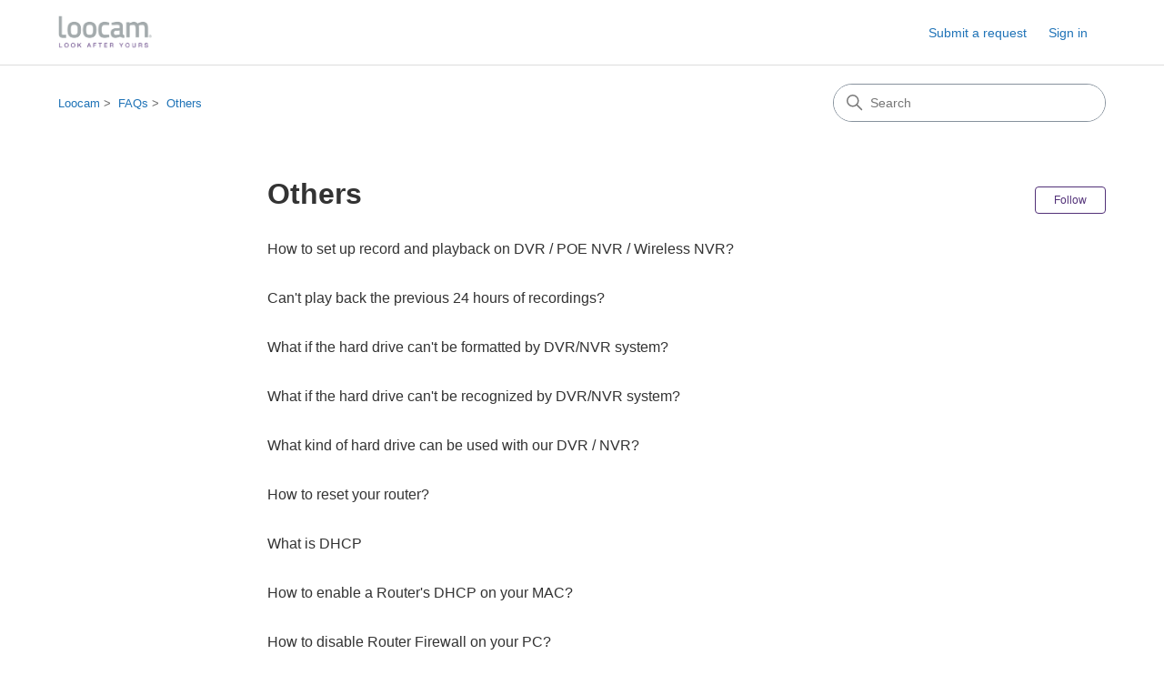

--- FILE ---
content_type: text/html; charset=utf-8
request_url: https://loocam.zendesk.com/hc/en-us/sections/360009365191-Others
body_size: 4458
content:
<!DOCTYPE html>
<html dir="ltr" lang="en-US">
<head>
  <meta charset="utf-8" />
  <!-- v26815 -->


  <title>Others &ndash; Loocam</title>

  

  <link rel="canonical" href="https://loocam.zendesk.com/hc/en-us/sections/360009365191-Others">
<link rel="alternate" hreflang="en-us" href="https://loocam.zendesk.com/hc/en-us/sections/360009365191-Others">
<link rel="alternate" hreflang="x-default" href="https://loocam.zendesk.com/hc/en-us/sections/360009365191-Others">

  <link rel="stylesheet" href="//static.zdassets.com/hc/assets/application-f34d73e002337ab267a13449ad9d7955.css" media="all" id="stylesheet" />
  <link rel="stylesheet" type="text/css" href="/hc/theming_assets/1184838/360002464812/style.css?digest=35171335479577">

  <link rel="icon" type="image/x-icon" href="/hc/theming_assets/01HZM586XRPS0M817WHZSZVN0E">

    

  <meta content="width=device-width, initial-scale=1.0" name="viewport" />
<!-- Make the translated search clear button label available for use in JS -->
<!-- See buildClearSearchButton() in script.js -->
<script type="text/javascript">window.searchClearButtonLabelLocalized = "Clear search";</script>
<script type="importmap">
{
  "imports": {
    "new-request-form": "/hc/theming_assets/01J2H5BS99HGPDKKHMY562JPMH",
    "flash-notifications": "/hc/theming_assets/01J2H5BS2AJ9FNDQGWBBJHJJAR",
    "new-request-form-translations": "/hc/theming_assets/01J2H5BS825H6CKBHS5P4SS0G7",
    "shared": "/hc/theming_assets/01J2H5BS8R049V4VMQM9GBK046",
    "wysiwyg": "/hc/theming_assets/01J2H5BSEB7973GD5A0FR879D1"
  }
}
</script>
<script type="module">
  import { renderFlashNotifications } from "flash-notifications";

  const settings = {"brand_color":"rgba(82, 49, 120, 1)","brand_text_color":"#FFFFFF","text_color":"#333333","link_color":"#1F73B7","hover_link_color":"#0F3554","visited_link_color":"#4B61C3","background_color":"#FFFFFF","heading_font":"-apple-system, BlinkMacSystemFont, 'Segoe UI', Helvetica, Arial, sans-serif","text_font":"-apple-system, BlinkMacSystemFont, 'Segoe UI', Helvetica, Arial, sans-serif","logo":"/hc/theming_assets/01HZM5868SF6R7CRG66MW62HNJ","show_brand_name":false,"favicon":"/hc/theming_assets/01HZM586XRPS0M817WHZSZVN0E","homepage_background_image":"/hc/theming_assets/01HZM587ASB4G24B7YAQS0RGCP","community_background_image":"/hc/theming_assets/01HZM588HHSAM7J53JT9N02C5V","community_image":"/hc/theming_assets/01HZM589DTVGQGKQW90MEY4ZBH","instant_search":true,"scoped_kb_search":true,"scoped_community_search":true,"show_recent_activity":true,"show_articles_in_section":true,"show_article_author":true,"show_article_comments":true,"show_follow_article":true,"show_recently_viewed_articles":true,"show_related_articles":true,"show_article_sharing":true,"show_follow_section":true,"show_follow_post":true,"show_post_sharing":true,"show_follow_topic":true,"request_list_beta":false};
  const closeLabel = "Close"

  renderFlashNotifications(settings, closeLabel);
</script>

  
</head>
<body class="">
  
  
  

  <a class="skip-navigation" tabindex="1" href="#main-content">Skip to main content</a>

<header class="header">
  <div class="logo">
    <a title="Home" href="/hc/en-us">
      <img src="/hc/theming_assets/01HZM5868SF6R7CRG66MW62HNJ" alt="Loocam Help Center home page" />
      
    </a>
  </div>

  <div class="nav-wrapper-desktop">
    <nav class="user-nav" id="user-nav" aria-label="User navigation">
      <ul class="user-nav-list">
        <li></li>
        <li><a class="submit-a-request" href="/hc/en-us/requests/new">Submit a request</a></li>
        
          <li>
            <a class="sign-in" rel="nofollow" data-auth-action="signin" title="Opens a dialog" role="button" href="https://zositechhelp.zendesk.com/access?brand_id=360002464812&amp;return_to=https%3A%2F%2Floocam.zendesk.com%2Fhc%2Fen-us%2Fsections%2F360009365191-Others">
              Sign in
            </a>
          </li>
        
      </ul>
    </nav>
    
  </div>

  <div class="nav-wrapper-mobile">
    <button class="menu-button-mobile" aria-controls="user-nav-mobile" aria-expanded="false" aria-label="Toggle navigation menu">
      
      <svg xmlns="http://www.w3.org/2000/svg" width="16" height="16" focusable="false" viewBox="0 0 16 16" class="icon-menu">
        <path fill="none" stroke="currentColor" stroke-linecap="round" d="M1.5 3.5h13m-13 4h13m-13 4h13"/>
      </svg>
    </button>
    <nav class="menu-list-mobile" id="user-nav-mobile" aria-expanded="false">
      <ul class="menu-list-mobile-items">
        
          <li class="item">
            <a role="menuitem" rel="nofollow" data-auth-action="signin" title="Opens a dialog" href="https://zositechhelp.zendesk.com/access?brand_id=360002464812&amp;return_to=https%3A%2F%2Floocam.zendesk.com%2Fhc%2Fen-us%2Fsections%2F360009365191-Others">
              Sign in
            </a>
          </li>
          <li class="nav-divider"></li>
        
        <li class="item"></li>
        <li class="item"><a class="submit-a-request" role="menuitem" href="/hc/en-us/requests/new">Submit a request</a></li>
        <li class="nav-divider"></li>
        
      </ul>
    </nav>
  </div>

</header>


  <main role="main">
    <div class="container-divider"></div>
<div class="container">
  <div class="sub-nav">
    <nav aria-label="Current location">
  <ol class="breadcrumbs">
    
      <li>
        
          <a href="/hc/en-us">Loocam</a>
        
      </li>
    
      <li>
        
          <a href="/hc/en-us/categories/360003502932-FAQs">FAQs</a>
        
      </li>
    
      <li>
        
          <a href="/hc/en-us/sections/360009365191-Others">Others</a>
        
      </li>
    
  </ol>
</nav>

    <div class="search-container">
      <svg xmlns="http://www.w3.org/2000/svg" width="12" height="12" focusable="false" viewBox="0 0 12 12" class="search-icon" aria-hidden="true">
        <circle cx="4.5" cy="4.5" r="4" fill="none" stroke="currentColor"/>
        <path stroke="currentColor" stroke-linecap="round" d="M11 11L7.5 7.5"/>
      </svg>
      <form role="search" class="search" data-search="" action="/hc/en-us/search" accept-charset="UTF-8" method="get"><input type="hidden" name="utf8" value="&#x2713;" autocomplete="off" /><input type="hidden" name="category" id="category" value="360003502932" autocomplete="off" />
<input type="search" name="query" id="query" placeholder="Search" aria-label="Search" /></form>
    </div>
  </div>

  <div class="section-container">
    <section id="main-content" class="section-content">
      <header class="page-header">
        <h1>Others</h1>
        
          <div class="section-subscribe"><div data-helper="subscribe" data-json="{&quot;item&quot;:&quot;section&quot;,&quot;url&quot;:&quot;/hc/en-us/sections/360009365191-Others/subscription.json?to=section&quot;,&quot;follow_label&quot;:&quot;Follow&quot;,&quot;unfollow_label&quot;:&quot;Unfollow&quot;,&quot;following_label&quot;:&quot;Following&quot;,&quot;can_subscribe&quot;:true,&quot;is_subscribed&quot;:false,&quot;options&quot;:[{&quot;label&quot;:&quot;New articles&quot;,&quot;url&quot;:&quot;/hc/en-us/sections/360009365191-Others/subscription.json?subscribe_to_grandchildren=false&quot;,&quot;selected&quot;:false},{&quot;label&quot;:&quot;New articles and comments&quot;,&quot;url&quot;:&quot;/hc/en-us/sections/360009365191-Others/subscription.json?subscribe_to_grandchildren=true&quot;,&quot;selected&quot;:false}]}"></div></div>
        
        
      </header>

      

      

      
        <ul class="article-list">
          
            <li class="article-list-item ">
              
              <a href="/hc/en-us/articles/360049257311-How-to-set-up-record-and-playback-on-DVR-POE-NVR-Wireless-NVR" class="article-list-link">How to set up record and playback on DVR / POE NVR / Wireless NVR?</a>
              
            </li>
          
            <li class="article-list-item ">
              
              <a href="/hc/en-us/articles/360049257291-Can-t-play-back-the-previous-24-hours-of-recordings" class="article-list-link">Can&#39;t play back the previous 24 hours of recordings?</a>
              
            </li>
          
            <li class="article-list-item ">
              
              <a href="/hc/en-us/articles/360049257251-What-if-the-hard-drive-can-t-be-formatted-by-DVR-NVR-system" class="article-list-link">What if the hard drive can&#39;t be formatted by DVR/NVR system?</a>
              
            </li>
          
            <li class="article-list-item ">
              
              <a href="/hc/en-us/articles/360049257231-What-if-the-hard-drive-can-t-be-recognized-by-DVR-NVR-system" class="article-list-link">What if the hard drive can&#39;t be recognized by DVR/NVR system?</a>
              
            </li>
          
            <li class="article-list-item ">
              
              <a href="/hc/en-us/articles/360048775352-What-kind-of-hard-drive-can-be-used-with-our-DVR-NVR" class="article-list-link">What kind of hard drive can be used with our DVR / NVR?</a>
              
            </li>
          
            <li class="article-list-item ">
              
              <a href="/hc/en-us/articles/360045274671-How-to-reset-your-router" class="article-list-link">How to reset your router?</a>
              
            </li>
          
            <li class="article-list-item ">
              
              <a href="/hc/en-us/articles/360045274551-What-is-DHCP" class="article-list-link">What is DHCP</a>
              
            </li>
          
            <li class="article-list-item ">
              
              <a href="/hc/en-us/articles/360045274491-How-to-enable-a-Router-s-DHCP-on-your-MAC" class="article-list-link">How to enable a Router&#39;s DHCP on your MAC?</a>
              
            </li>
          
            <li class="article-list-item ">
              
              <a href="/hc/en-us/articles/360045274451-How-to-disable-Router-Firewall-on-your-PC" class="article-list-link">How to disable Router Firewall on your PC?</a>
              
            </li>
          
            <li class="article-list-item ">
              
              <a href="/hc/en-us/articles/360044829412-How-to-disable-Router-Firewall-on-your-MAC" class="article-list-link">How to disable Router Firewall on your MAC?</a>
              
            </li>
          
            <li class="article-list-item ">
              
              <a href="/hc/en-us/articles/360045274431-How-to-find-your-Router-s-IP-Address-MAC" class="article-list-link">How to find your Router&#39;s IP Address (MAC)?</a>
              
            </li>
          
            <li class="article-list-item ">
              
              <a href="/hc/en-us/articles/360044829392-How-to-find-your-Router-s-IP-Address-Windows" class="article-list-link">How to find your Router&#39;s IP Address (Windows)?</a>
              
            </li>
          
        </ul>
      

      

    </section>
  </div>
</div>

  </main>

  <footer class="footer">
  <div class="footer-inner">
    <a title="Home" href="/hc/en-us">Loocam</a>

    <div class="footer-language-selector">
      
    </div>
  </div>
</footer>


    <div class="powered-by-zendesk">
  <svg xmlns="http://www.w3.org/2000/svg" width="26" height="26" focusable="false" viewBox="0 0 26 26">
    <path d="M12 8.2v14.5H0zM12 3c0 3.3-2.7 6-6 6S0 6.3 0 3h12zm2 19.7c0-3.3 2.7-6 6-6s6 2.7 6 6H14zm0-5.2V3h12z"/>
  </svg>

  <a href="https://www.zendesk.com/service/help-center/?utm_source=helpcenter&utm_medium=poweredbyzendesk&utm_campaign=text&utm_content=Support+Center" target="_blank" rel="nofollow">Powered by Zendesk</a>
</div>


  <!-- / -->

  
  <script src="//static.zdassets.com/hc/assets/en-us.f90506476acd6ed8bfc8.js"></script>
  

  <script type="text/javascript">
  /*

    Greetings sourcecode lurker!

    This is for internal Zendesk and legacy usage,
    we don't support or guarantee any of these values
    so please don't build stuff on top of them.

  */

  HelpCenter = {};
  HelpCenter.account = {"subdomain":"zositechhelp","environment":"production","name":"Support Center"};
  HelpCenter.user = {"identifier":"da39a3ee5e6b4b0d3255bfef95601890afd80709","email":null,"name":"","role":"anonymous","avatar_url":"https://assets.zendesk.com/hc/assets/default_avatar.png","is_admin":false,"organizations":[],"groups":[]};
  HelpCenter.internal = {"asset_url":"//static.zdassets.com/hc/assets/","web_widget_asset_composer_url":"https://static.zdassets.com/ekr/snippet.js","current_session":{"locale":"en-us","csrf_token":"hc:hcobject:server:-hSKJNNVCEn_l3GuqSGFZQEvBqEPArOH2rzOyMWwled_jXFfdR-M9c32O90z4xSf5PgWWN-uNxH2_q6DcPO1Mg","shared_csrf_token":null},"usage_tracking":{"event":"section_viewed","data":"[base64]--74dfb29b17de1440b0151e1ad19a2b3414fb2ada","url":"https://loocam.zendesk.com/hc/activity"},"current_record_id":null,"current_record_url":null,"current_record_title":null,"current_text_direction":"ltr","current_brand_id":360002464812,"current_brand_name":"Loocam","current_brand_url":"https://loocam.zendesk.com","current_brand_active":true,"current_path":"/hc/en-us/sections/360009365191-Others","show_autocomplete_breadcrumbs":true,"user_info_changing_enabled":false,"has_user_profiles_enabled":true,"has_end_user_attachments":true,"user_aliases_enabled":false,"has_anonymous_kb_voting":false,"has_multi_language_help_center":true,"show_at_mentions":true,"embeddables_config":{"embeddables_web_widget":false,"embeddables_help_center_auth_enabled":false,"embeddables_connect_ipms":false},"answer_bot_subdomain":"static","gather_plan_state":"subscribed","has_article_verification":false,"has_gather":true,"has_ckeditor":true,"has_community_enabled":false,"has_community_badges":true,"has_community_post_content_tagging":false,"has_gather_content_tags":true,"has_guide_content_tags":true,"has_user_segments":true,"has_answer_bot_web_form_enabled":true,"has_garden_modals":false,"theming_cookie_key":"hc-da39a3ee5e6b4b0d3255bfef95601890afd80709-2-preview","is_preview":false,"has_search_settings_in_plan":true,"theming_api_version":4,"theming_settings":{"brand_color":"rgba(82, 49, 120, 1)","brand_text_color":"#FFFFFF","text_color":"#333333","link_color":"#1F73B7","hover_link_color":"#0F3554","visited_link_color":"#4B61C3","background_color":"#FFFFFF","heading_font":"-apple-system, BlinkMacSystemFont, 'Segoe UI', Helvetica, Arial, sans-serif","text_font":"-apple-system, BlinkMacSystemFont, 'Segoe UI', Helvetica, Arial, sans-serif","logo":"/hc/theming_assets/01HZM5868SF6R7CRG66MW62HNJ","show_brand_name":false,"favicon":"/hc/theming_assets/01HZM586XRPS0M817WHZSZVN0E","homepage_background_image":"/hc/theming_assets/01HZM587ASB4G24B7YAQS0RGCP","community_background_image":"/hc/theming_assets/01HZM588HHSAM7J53JT9N02C5V","community_image":"/hc/theming_assets/01HZM589DTVGQGKQW90MEY4ZBH","instant_search":true,"scoped_kb_search":true,"scoped_community_search":true,"show_recent_activity":true,"show_articles_in_section":true,"show_article_author":true,"show_article_comments":true,"show_follow_article":true,"show_recently_viewed_articles":true,"show_related_articles":true,"show_article_sharing":true,"show_follow_section":true,"show_follow_post":true,"show_post_sharing":true,"show_follow_topic":true,"request_list_beta":false},"has_pci_credit_card_custom_field":false,"help_center_restricted":false,"is_assuming_someone_else":false,"flash_messages":[],"user_photo_editing_enabled":true,"user_preferred_locale":"en-us","base_locale":"en-us","login_url":"https://zositechhelp.zendesk.com/access?brand_id=360002464812\u0026return_to=https%3A%2F%2Floocam.zendesk.com%2Fhc%2Fen-us%2Fsections%2F360009365191-Others","has_alternate_templates":false,"has_custom_statuses_enabled":true,"has_hc_generative_answers_setting_enabled":true,"has_generative_search_with_zgpt_enabled":false,"has_suggested_initial_questions_enabled":false,"has_guide_service_catalog":true,"has_service_catalog_search_poc":false,"has_service_catalog_itam":false,"has_csat_reverse_2_scale_in_mobile":false,"has_knowledge_navigation":false,"has_unified_navigation":false,"has_csat_bet365_branding":false,"version":"v26815","dev_mode":false};
</script>

  
  
  <script src="//static.zdassets.com/hc/assets/hc_enduser-c304a59cc4910c22eff1a91d3767ba6e.js"></script>
  <script type="text/javascript" src="/hc/theming_assets/1184838/360002464812/script.js?digest=35171335479577"></script>
  
</body>
</html>